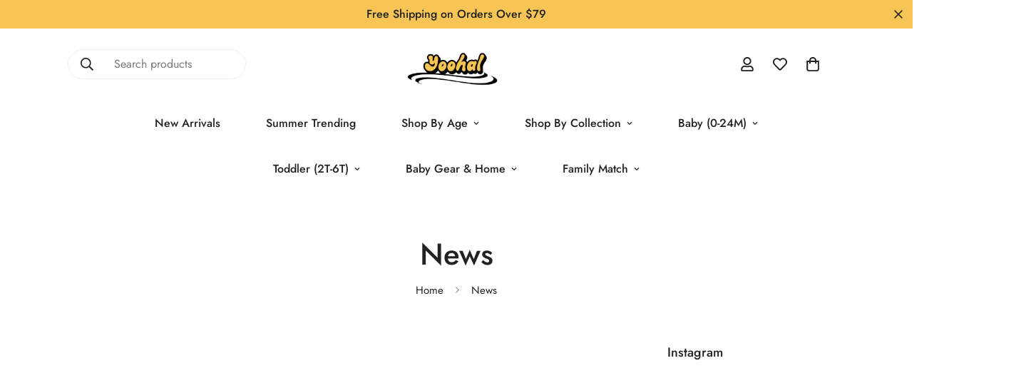

--- FILE ---
content_type: text/javascript
request_url: https://www.yoohal.com/cdn/shop/t/29/assets/instagram.js?v=154981741194327260961725202329
body_size: 403
content:
class Instagram{constructor(a,t,e=4){this.mediaAPI="https://graph.instagram.com/me/media?fields=caption,id,media_type,media_url,permalink,thumbnail_url,timestamp,username",this.container=a,this.imagesContainer=a.querySelector(".m-instagram__wrapper"),this.accessToken=t,this.imagesCount=e,window.__sfWindowLoaded?this.init().catch(console.error):window.addEventListener("load",(()=>this.init().catch(console.error)))}lazyImage(a){const{src:t,alt:e}=a,i=document.createElement("IMG");return i.src=`${t}&width=300`,i.setAttribute("loading","lazy"),i.alt=e,i.outerHTML}nodeString(a){return`<a class="m-instagram__item" href="${a.permalink}" target="_blank">\n        <div class="m-instagram__content">\n            <div class="m-instagram__icon">\n                <svg width="40" height="40" xmlns="http://www.w3.org/2000/svg" viewBox="0 0 448 512">\n                    <path fill="currentColor" d="M224.1 141c-63.6 0-114.9 51.3-114.9 114.9s51.3 114.9 114.9 114.9S339 319.5 339 255.9 287.7 141 224.1 141zm0 189.6c-41.1 0-74.7-33.5-74.7-74.7s33.5-74.7 74.7-74.7 74.7 33.5 74.7 74.7-33.6 74.7-74.7 74.7zm146.4-194.3c0 14.9-12 26.8-26.8 26.8-14.9 0-26.8-12-26.8-26.8s12-26.8 26.8-26.8 26.8 12 26.8 26.8zm76.1 27.2c-1.7-35.9-9.9-67.7-36.2-93.9-26.2-26.2-58-34.4-93.9-36.2-37-2.1-147.9-2.1-184.9 0-35.8 1.7-67.6 9.9-93.9 36.1s-34.4 58-36.2 93.9c-2.1 37-2.1 147.9 0 184.9 1.7 35.9 9.9 67.7 36.2 93.9s58 34.4 93.9 36.2c37 2.1 147.9 2.1 184.9 0 35.9-1.7 67.7-9.9 93.9-36.2 26.2-26.2 34.4-58 36.2-93.9 2.1-37 2.1-147.8 0-184.8zM398.8 388c-7.8 19.6-22.9 34.7-42.6 42.6-29.5 11.7-99.5 9-132.1 9s-102.7 2.6-132.1-9c-19.6-7.8-34.7-22.9-42.6-42.6-11.7-29.5-9-99.5-9-132.1s-2.6-102.7 9-132.1c7.8-19.6 22.9-34.7 42.6-42.6 29.5-11.7 99.5-9 132.1-9s102.7-2.6 132.1 9c19.6 7.8 34.7 22.9 42.6 42.6 11.7 29.5 9 99.5 9 132.1s2.7 102.7-9 132.1z"></path>\n                </svg>\n            </div>                    \n        </div>\n        <div class="m-instagram__image" style="--aspect-ratio: 1/1;">\n            ${this.lazyImage({src:a.media_url,alt:`instagram-image-${a.username}-${a.id}`})}\n        </div>\n    </a>`}async init(){const a=await fetchJsonCache(`${this.mediaAPI}&access_token=${this.accessToken}`,{cache:"force-cache"});a&&(a.error||a.data.filter((a=>"IMAGE"===a.media_type||"CAROUSEL_ALBUM"===a.media_type)).slice(0,this.imagesCount).forEach((a=>{const t=this.nodeString(a),e=document.createElement("DIV");e.classList.add("m:column"),e.innerHTML=t,this.imagesContainer.appendChild(e)})))}}window.MinimogTheme.Instagram=Instagram;